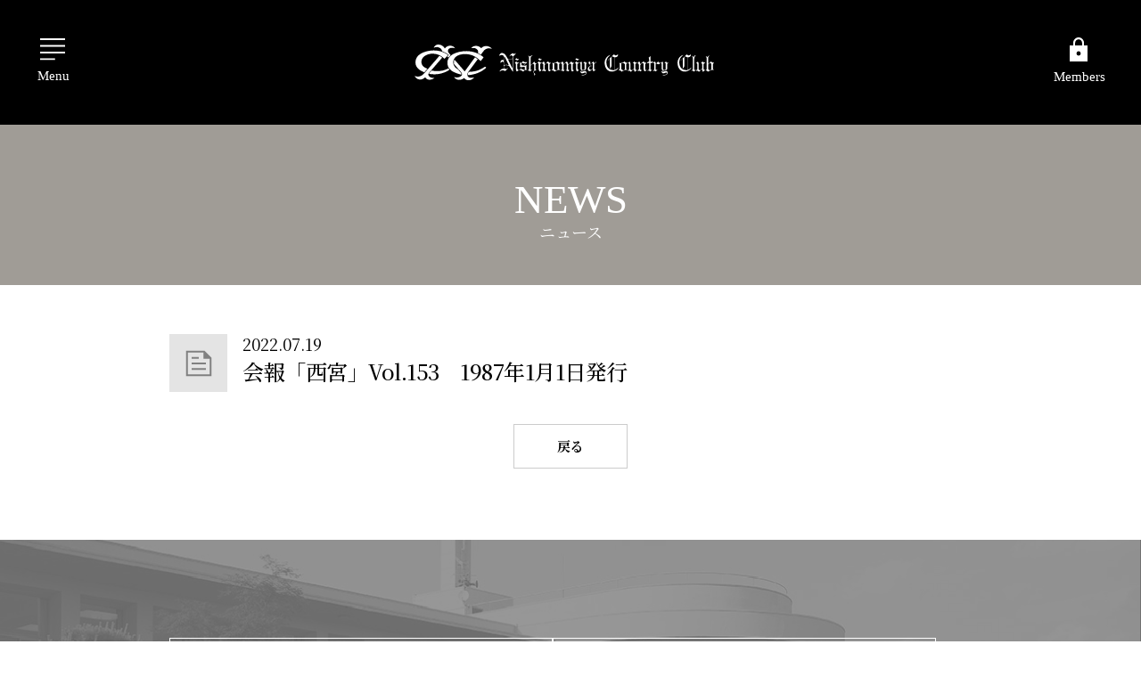

--- FILE ---
content_type: text/html; charset=UTF-8
request_url: https://nishinomiya-cc.or.jp/member/newsletter/%E4%BC%9A%E5%A0%B1%E3%80%8C%E8%A5%BF%E5%AE%AE%E3%80%8Dvol-153%E3%80%801987%E5%B9%B41%E6%9C%881%E6%97%A5%E7%99%BA%E8%A1%8C/
body_size: 10039
content:
<!DOCTYPE html>
<html lang="ja" itemtype="https://schema.org/WebPage" itemscope>
<head prefix="og: https://ogp.me/ns# article: https://ogp.me/ns/article#">
<meta charset="UTF-8">
<meta http-equiv="X-UA-Compatible" content="IE=edge">
<meta name="viewport" content="width=device-width,initial-scale=1,viewport-fit=cover" id="viewport">
<meta name="format-detection" content="telephone=no">
<meta name="description" content="">
<meta property="og:description" content="">
<meta property="og:type" content="article">
<meta property="og:image" content="https://nishinomiya-cc.or.jp/ncc_cms/wp-content/themes/ncc/assets/images/img_og.jpg">
<meta property="og:url" content="https://nishinomiya-cc.or.jp/member/newsletter/%E4%BC%9A%E5%A0%B1%E3%80%8C%E8%A5%BF%E5%AE%AE%E3%80%8Dvol-153%E3%80%801987%E5%B9%B41%E6%9C%881%E6%97%A5%E7%99%BA%E8%A1%8C/">
<meta property="og:site_name" content="一般社団法人 西宮カントリー倶楽部">
<meta property="og:title" content="会報「西宮」Vol.153　1987年1月1日発行 | 一般社団法人 西宮カントリー倶楽部">
<title>会報「西宮」Vol.153　1987年1月1日発行 | 一般社団法人 西宮カントリー倶楽部</title>
<link rel="canonical" href="https://nishinomiya-cc.or.jp/member/newsletter/%E4%BC%9A%E5%A0%B1%E3%80%8C%E8%A5%BF%E5%AE%AE%E3%80%8Dvol-153%E3%80%801987%E5%B9%B41%E6%9C%881%E6%97%A5%E7%99%BA%E8%A1%8C/">
<link rel="icon" href="https://nishinomiya-cc.or.jp/ncc_cms/wp-content/themes/ncc/favicon.ico">
<link rel="apple-touch-icon" sizes="192x192" href="https://nishinomiya-cc.or.jp/ncc_cms/wp-content/themes/ncc/apple-touch-icon.jpg">
<link rel="stylesheet" href="https://nishinomiya-cc.or.jp/ncc_cms/wp-content/themes/ncc/assets/css/style.css?update=250114">
<style>
  .grecaptcha-badge {
    z-index: 99;
  }
</style>
<link rel="stylesheet" href="https://nishinomiya-cc.or.jp/ncc_cms/wp-content/themes/ncc/assets/css/add-style.css?update=260125032024">
<link rel="preconnect" href="https://fonts.googleapis.com">
<link rel="preconnect" href="https://fonts.gstatic.com" crossorigin>
<link href="https://fonts.googleapis.com/css2?family=Noto+Sans+JP:wght@300;400;500;700&family=Noto+Serif+JP:wght@300;400;500;600;700&display=swap" rel="stylesheet">
<script src="https://cdnjs.cloudflare.com/ajax/libs/UAParser.js/1.0.34/ua-parser.min.js" integrity="sha512-FX9Rgy0Mpb0qL3SC/JftJ544i3ElrXsUU/B8+WFSas+NvKaYp7V8TKE2xUWyyK2TSqLBFKa6ZiIM5M3hIxP1QQ==" crossorigin="anonymous" referrerpolicy="no-referrer"></script>
<script>
{
  const UAP = new UAParser();
  const isMobile = UAP.getDevice().type === 'mobile' || UAP.getDevice().type === 'tablet';
  const isPc = UAP.getDevice().type !== 'tablet' && UAP.getDevice().type !== 'mobile';
  if (isMobile) {
    document.querySelector('html').classList.add('is_mobile');
  }
  if (isPc) {
    document.querySelector('html').classList.add('is_pc');
  }
}
</script>
<meta name='robots' content='max-image-preview:large' />
<link rel="alternate" title="oEmbed (JSON)" type="application/json+oembed" href="https://nishinomiya-cc.or.jp/wp-json/oembed/1.0/embed?url=https%3A%2F%2Fnishinomiya-cc.or.jp%2Fmember%2Fnewsletter%2F%25e4%25bc%259a%25e5%25a0%25b1%25e3%2580%258c%25e8%25a5%25bf%25e5%25ae%25ae%25e3%2580%258dvol-153%25e3%2580%25801987%25e5%25b9%25b41%25e6%259c%25881%25e6%2597%25a5%25e7%2599%25ba%25e8%25a1%258c%2F" />
<link rel="alternate" title="oEmbed (XML)" type="text/xml+oembed" href="https://nishinomiya-cc.or.jp/wp-json/oembed/1.0/embed?url=https%3A%2F%2Fnishinomiya-cc.or.jp%2Fmember%2Fnewsletter%2F%25e4%25bc%259a%25e5%25a0%25b1%25e3%2580%258c%25e8%25a5%25bf%25e5%25ae%25ae%25e3%2580%258dvol-153%25e3%2580%25801987%25e5%25b9%25b41%25e6%259c%25881%25e6%2597%25a5%25e7%2599%25ba%25e8%25a1%258c%2F&#038;format=xml" />
<style id='wp-img-auto-sizes-contain-inline-css' type='text/css'>
img:is([sizes=auto i],[sizes^="auto," i]){contain-intrinsic-size:3000px 1500px}
/*# sourceURL=wp-img-auto-sizes-contain-inline-css */
</style>
<style id='wp-emoji-styles-inline-css' type='text/css'>

	img.wp-smiley, img.emoji {
		display: inline !important;
		border: none !important;
		box-shadow: none !important;
		height: 1em !important;
		width: 1em !important;
		margin: 0 0.07em !important;
		vertical-align: -0.1em !important;
		background: none !important;
		padding: 0 !important;
	}
/*# sourceURL=wp-emoji-styles-inline-css */
</style>
<style id='wp-block-library-inline-css' type='text/css'>
:root{--wp-block-synced-color:#7a00df;--wp-block-synced-color--rgb:122,0,223;--wp-bound-block-color:var(--wp-block-synced-color);--wp-editor-canvas-background:#ddd;--wp-admin-theme-color:#007cba;--wp-admin-theme-color--rgb:0,124,186;--wp-admin-theme-color-darker-10:#006ba1;--wp-admin-theme-color-darker-10--rgb:0,107,160.5;--wp-admin-theme-color-darker-20:#005a87;--wp-admin-theme-color-darker-20--rgb:0,90,135;--wp-admin-border-width-focus:2px}@media (min-resolution:192dpi){:root{--wp-admin-border-width-focus:1.5px}}.wp-element-button{cursor:pointer}:root .has-very-light-gray-background-color{background-color:#eee}:root .has-very-dark-gray-background-color{background-color:#313131}:root .has-very-light-gray-color{color:#eee}:root .has-very-dark-gray-color{color:#313131}:root .has-vivid-green-cyan-to-vivid-cyan-blue-gradient-background{background:linear-gradient(135deg,#00d084,#0693e3)}:root .has-purple-crush-gradient-background{background:linear-gradient(135deg,#34e2e4,#4721fb 50%,#ab1dfe)}:root .has-hazy-dawn-gradient-background{background:linear-gradient(135deg,#faaca8,#dad0ec)}:root .has-subdued-olive-gradient-background{background:linear-gradient(135deg,#fafae1,#67a671)}:root .has-atomic-cream-gradient-background{background:linear-gradient(135deg,#fdd79a,#004a59)}:root .has-nightshade-gradient-background{background:linear-gradient(135deg,#330968,#31cdcf)}:root .has-midnight-gradient-background{background:linear-gradient(135deg,#020381,#2874fc)}:root{--wp--preset--font-size--normal:16px;--wp--preset--font-size--huge:42px}.has-regular-font-size{font-size:1em}.has-larger-font-size{font-size:2.625em}.has-normal-font-size{font-size:var(--wp--preset--font-size--normal)}.has-huge-font-size{font-size:var(--wp--preset--font-size--huge)}.has-text-align-center{text-align:center}.has-text-align-left{text-align:left}.has-text-align-right{text-align:right}.has-fit-text{white-space:nowrap!important}#end-resizable-editor-section{display:none}.aligncenter{clear:both}.items-justified-left{justify-content:flex-start}.items-justified-center{justify-content:center}.items-justified-right{justify-content:flex-end}.items-justified-space-between{justify-content:space-between}.screen-reader-text{border:0;clip-path:inset(50%);height:1px;margin:-1px;overflow:hidden;padding:0;position:absolute;width:1px;word-wrap:normal!important}.screen-reader-text:focus{background-color:#ddd;clip-path:none;color:#444;display:block;font-size:1em;height:auto;left:5px;line-height:normal;padding:15px 23px 14px;text-decoration:none;top:5px;width:auto;z-index:100000}html :where(.has-border-color){border-style:solid}html :where([style*=border-top-color]){border-top-style:solid}html :where([style*=border-right-color]){border-right-style:solid}html :where([style*=border-bottom-color]){border-bottom-style:solid}html :where([style*=border-left-color]){border-left-style:solid}html :where([style*=border-width]){border-style:solid}html :where([style*=border-top-width]){border-top-style:solid}html :where([style*=border-right-width]){border-right-style:solid}html :where([style*=border-bottom-width]){border-bottom-style:solid}html :where([style*=border-left-width]){border-left-style:solid}html :where(img[class*=wp-image-]){height:auto;max-width:100%}:where(figure){margin:0 0 1em}html :where(.is-position-sticky){--wp-admin--admin-bar--position-offset:var(--wp-admin--admin-bar--height,0px)}@media screen and (max-width:600px){html :where(.is-position-sticky){--wp-admin--admin-bar--position-offset:0px}}

/*# sourceURL=wp-block-library-inline-css */
</style><style id='global-styles-inline-css' type='text/css'>
:root{--wp--preset--aspect-ratio--square: 1;--wp--preset--aspect-ratio--4-3: 4/3;--wp--preset--aspect-ratio--3-4: 3/4;--wp--preset--aspect-ratio--3-2: 3/2;--wp--preset--aspect-ratio--2-3: 2/3;--wp--preset--aspect-ratio--16-9: 16/9;--wp--preset--aspect-ratio--9-16: 9/16;--wp--preset--color--black: #000000;--wp--preset--color--cyan-bluish-gray: #abb8c3;--wp--preset--color--white: #ffffff;--wp--preset--color--pale-pink: #f78da7;--wp--preset--color--vivid-red: #cf2e2e;--wp--preset--color--luminous-vivid-orange: #ff6900;--wp--preset--color--luminous-vivid-amber: #fcb900;--wp--preset--color--light-green-cyan: #7bdcb5;--wp--preset--color--vivid-green-cyan: #00d084;--wp--preset--color--pale-cyan-blue: #8ed1fc;--wp--preset--color--vivid-cyan-blue: #0693e3;--wp--preset--color--vivid-purple: #9b51e0;--wp--preset--gradient--vivid-cyan-blue-to-vivid-purple: linear-gradient(135deg,rgb(6,147,227) 0%,rgb(155,81,224) 100%);--wp--preset--gradient--light-green-cyan-to-vivid-green-cyan: linear-gradient(135deg,rgb(122,220,180) 0%,rgb(0,208,130) 100%);--wp--preset--gradient--luminous-vivid-amber-to-luminous-vivid-orange: linear-gradient(135deg,rgb(252,185,0) 0%,rgb(255,105,0) 100%);--wp--preset--gradient--luminous-vivid-orange-to-vivid-red: linear-gradient(135deg,rgb(255,105,0) 0%,rgb(207,46,46) 100%);--wp--preset--gradient--very-light-gray-to-cyan-bluish-gray: linear-gradient(135deg,rgb(238,238,238) 0%,rgb(169,184,195) 100%);--wp--preset--gradient--cool-to-warm-spectrum: linear-gradient(135deg,rgb(74,234,220) 0%,rgb(151,120,209) 20%,rgb(207,42,186) 40%,rgb(238,44,130) 60%,rgb(251,105,98) 80%,rgb(254,248,76) 100%);--wp--preset--gradient--blush-light-purple: linear-gradient(135deg,rgb(255,206,236) 0%,rgb(152,150,240) 100%);--wp--preset--gradient--blush-bordeaux: linear-gradient(135deg,rgb(254,205,165) 0%,rgb(254,45,45) 50%,rgb(107,0,62) 100%);--wp--preset--gradient--luminous-dusk: linear-gradient(135deg,rgb(255,203,112) 0%,rgb(199,81,192) 50%,rgb(65,88,208) 100%);--wp--preset--gradient--pale-ocean: linear-gradient(135deg,rgb(255,245,203) 0%,rgb(182,227,212) 50%,rgb(51,167,181) 100%);--wp--preset--gradient--electric-grass: linear-gradient(135deg,rgb(202,248,128) 0%,rgb(113,206,126) 100%);--wp--preset--gradient--midnight: linear-gradient(135deg,rgb(2,3,129) 0%,rgb(40,116,252) 100%);--wp--preset--font-size--small: 13px;--wp--preset--font-size--medium: 20px;--wp--preset--font-size--large: 36px;--wp--preset--font-size--x-large: 42px;--wp--preset--spacing--20: 0.44rem;--wp--preset--spacing--30: 0.67rem;--wp--preset--spacing--40: 1rem;--wp--preset--spacing--50: 1.5rem;--wp--preset--spacing--60: 2.25rem;--wp--preset--spacing--70: 3.38rem;--wp--preset--spacing--80: 5.06rem;--wp--preset--shadow--natural: 6px 6px 9px rgba(0, 0, 0, 0.2);--wp--preset--shadow--deep: 12px 12px 50px rgba(0, 0, 0, 0.4);--wp--preset--shadow--sharp: 6px 6px 0px rgba(0, 0, 0, 0.2);--wp--preset--shadow--outlined: 6px 6px 0px -3px rgb(255, 255, 255), 6px 6px rgb(0, 0, 0);--wp--preset--shadow--crisp: 6px 6px 0px rgb(0, 0, 0);}:where(.is-layout-flex){gap: 0.5em;}:where(.is-layout-grid){gap: 0.5em;}body .is-layout-flex{display: flex;}.is-layout-flex{flex-wrap: wrap;align-items: center;}.is-layout-flex > :is(*, div){margin: 0;}body .is-layout-grid{display: grid;}.is-layout-grid > :is(*, div){margin: 0;}:where(.wp-block-columns.is-layout-flex){gap: 2em;}:where(.wp-block-columns.is-layout-grid){gap: 2em;}:where(.wp-block-post-template.is-layout-flex){gap: 1.25em;}:where(.wp-block-post-template.is-layout-grid){gap: 1.25em;}.has-black-color{color: var(--wp--preset--color--black) !important;}.has-cyan-bluish-gray-color{color: var(--wp--preset--color--cyan-bluish-gray) !important;}.has-white-color{color: var(--wp--preset--color--white) !important;}.has-pale-pink-color{color: var(--wp--preset--color--pale-pink) !important;}.has-vivid-red-color{color: var(--wp--preset--color--vivid-red) !important;}.has-luminous-vivid-orange-color{color: var(--wp--preset--color--luminous-vivid-orange) !important;}.has-luminous-vivid-amber-color{color: var(--wp--preset--color--luminous-vivid-amber) !important;}.has-light-green-cyan-color{color: var(--wp--preset--color--light-green-cyan) !important;}.has-vivid-green-cyan-color{color: var(--wp--preset--color--vivid-green-cyan) !important;}.has-pale-cyan-blue-color{color: var(--wp--preset--color--pale-cyan-blue) !important;}.has-vivid-cyan-blue-color{color: var(--wp--preset--color--vivid-cyan-blue) !important;}.has-vivid-purple-color{color: var(--wp--preset--color--vivid-purple) !important;}.has-black-background-color{background-color: var(--wp--preset--color--black) !important;}.has-cyan-bluish-gray-background-color{background-color: var(--wp--preset--color--cyan-bluish-gray) !important;}.has-white-background-color{background-color: var(--wp--preset--color--white) !important;}.has-pale-pink-background-color{background-color: var(--wp--preset--color--pale-pink) !important;}.has-vivid-red-background-color{background-color: var(--wp--preset--color--vivid-red) !important;}.has-luminous-vivid-orange-background-color{background-color: var(--wp--preset--color--luminous-vivid-orange) !important;}.has-luminous-vivid-amber-background-color{background-color: var(--wp--preset--color--luminous-vivid-amber) !important;}.has-light-green-cyan-background-color{background-color: var(--wp--preset--color--light-green-cyan) !important;}.has-vivid-green-cyan-background-color{background-color: var(--wp--preset--color--vivid-green-cyan) !important;}.has-pale-cyan-blue-background-color{background-color: var(--wp--preset--color--pale-cyan-blue) !important;}.has-vivid-cyan-blue-background-color{background-color: var(--wp--preset--color--vivid-cyan-blue) !important;}.has-vivid-purple-background-color{background-color: var(--wp--preset--color--vivid-purple) !important;}.has-black-border-color{border-color: var(--wp--preset--color--black) !important;}.has-cyan-bluish-gray-border-color{border-color: var(--wp--preset--color--cyan-bluish-gray) !important;}.has-white-border-color{border-color: var(--wp--preset--color--white) !important;}.has-pale-pink-border-color{border-color: var(--wp--preset--color--pale-pink) !important;}.has-vivid-red-border-color{border-color: var(--wp--preset--color--vivid-red) !important;}.has-luminous-vivid-orange-border-color{border-color: var(--wp--preset--color--luminous-vivid-orange) !important;}.has-luminous-vivid-amber-border-color{border-color: var(--wp--preset--color--luminous-vivid-amber) !important;}.has-light-green-cyan-border-color{border-color: var(--wp--preset--color--light-green-cyan) !important;}.has-vivid-green-cyan-border-color{border-color: var(--wp--preset--color--vivid-green-cyan) !important;}.has-pale-cyan-blue-border-color{border-color: var(--wp--preset--color--pale-cyan-blue) !important;}.has-vivid-cyan-blue-border-color{border-color: var(--wp--preset--color--vivid-cyan-blue) !important;}.has-vivid-purple-border-color{border-color: var(--wp--preset--color--vivid-purple) !important;}.has-vivid-cyan-blue-to-vivid-purple-gradient-background{background: var(--wp--preset--gradient--vivid-cyan-blue-to-vivid-purple) !important;}.has-light-green-cyan-to-vivid-green-cyan-gradient-background{background: var(--wp--preset--gradient--light-green-cyan-to-vivid-green-cyan) !important;}.has-luminous-vivid-amber-to-luminous-vivid-orange-gradient-background{background: var(--wp--preset--gradient--luminous-vivid-amber-to-luminous-vivid-orange) !important;}.has-luminous-vivid-orange-to-vivid-red-gradient-background{background: var(--wp--preset--gradient--luminous-vivid-orange-to-vivid-red) !important;}.has-very-light-gray-to-cyan-bluish-gray-gradient-background{background: var(--wp--preset--gradient--very-light-gray-to-cyan-bluish-gray) !important;}.has-cool-to-warm-spectrum-gradient-background{background: var(--wp--preset--gradient--cool-to-warm-spectrum) !important;}.has-blush-light-purple-gradient-background{background: var(--wp--preset--gradient--blush-light-purple) !important;}.has-blush-bordeaux-gradient-background{background: var(--wp--preset--gradient--blush-bordeaux) !important;}.has-luminous-dusk-gradient-background{background: var(--wp--preset--gradient--luminous-dusk) !important;}.has-pale-ocean-gradient-background{background: var(--wp--preset--gradient--pale-ocean) !important;}.has-electric-grass-gradient-background{background: var(--wp--preset--gradient--electric-grass) !important;}.has-midnight-gradient-background{background: var(--wp--preset--gradient--midnight) !important;}.has-small-font-size{font-size: var(--wp--preset--font-size--small) !important;}.has-medium-font-size{font-size: var(--wp--preset--font-size--medium) !important;}.has-large-font-size{font-size: var(--wp--preset--font-size--large) !important;}.has-x-large-font-size{font-size: var(--wp--preset--font-size--x-large) !important;}
/*# sourceURL=global-styles-inline-css */
</style>

<style id='classic-theme-styles-inline-css' type='text/css'>
/*! This file is auto-generated */
.wp-block-button__link{color:#fff;background-color:#32373c;border-radius:9999px;box-shadow:none;text-decoration:none;padding:calc(.667em + 2px) calc(1.333em + 2px);font-size:1.125em}.wp-block-file__button{background:#32373c;color:#fff;text-decoration:none}
/*# sourceURL=/wp-includes/css/classic-themes.min.css */
</style>
<link rel="https://api.w.org/" href="https://nishinomiya-cc.or.jp/wp-json/" /><link rel="alternate" title="JSON" type="application/json" href="https://nishinomiya-cc.or.jp/wp-json/wp/v2/newsletter/1893" /><link rel="EditURI" type="application/rsd+xml" title="RSD" href="https://nishinomiya-cc.or.jp/ncc_cms/xmlrpc.php?rsd" />
<link rel="canonical" href="https://nishinomiya-cc.or.jp/member/newsletter/%e4%bc%9a%e5%a0%b1%e3%80%8c%e8%a5%bf%e5%ae%ae%e3%80%8dvol-153%e3%80%801987%e5%b9%b41%e6%9c%881%e6%97%a5%e7%99%ba%e8%a1%8c/" />
<link rel='shortlink' href='https://nishinomiya-cc.or.jp/?p=1893' />
<link rel="icon" href="https://nishinomiya-cc.or.jp/ncc_cms/wp-content/uploads/2023/01/favicon.jpg" sizes="32x32" />
<link rel="icon" href="https://nishinomiya-cc.or.jp/ncc_cms/wp-content/uploads/2023/01/favicon.jpg" sizes="192x192" />
<link rel="apple-touch-icon" href="https://nishinomiya-cc.or.jp/ncc_cms/wp-content/uploads/2023/01/favicon.jpg" />
<meta name="msapplication-TileImage" content="https://nishinomiya-cc.or.jp/ncc_cms/wp-content/uploads/2023/01/favicon.jpg" />
<!-- Google tag (gtag.js) -->
<script async src="https://www.googletagmanager.com/gtag/js?id=G-6H3SKC35NL"></script>
<script>
  window.dataLayer = window.dataLayer || [];
  function gtag(){dataLayer.push(arguments);}
  gtag('js', new Date());

  gtag('config', 'G-6H3SKC35NL');
</script>
</head>
<body class="pg_news ">
<div class="ly_wrapper" id="ly_wrapper">
  <header class="ly_header " id="ly_header">
  <div class="ly_header_head">
    <div class="inner">
      <div class="hamburgerMenu">
        <button class="hamburgerMenu_btn">
          <img class="btn" src="https://nishinomiya-cc.or.jp/ncc_cms/wp-content/themes/ncc/assets/images/header/header_menu.svg" alt="">
          <span class="txt">Menu</span>
          <span class="closeBtn">
            <span class="close"></span>
            <span class="closeTxt">Close</span>
          </span>
        </button>
      </div>
      <p class="logo">
        <a href="/">
          <img class="close" src="https://nishinomiya-cc.or.jp/ncc_cms/wp-content/themes/ncc/assets/images/header/header_logo.svg" alt="西宮カントリークラブのロゴ">
          <img class="open" src="https://nishinomiya-cc.or.jp/ncc_cms/wp-content/themes/ncc/assets/images/header/header_logo_02.svg" alt="西宮カントリークラブのロゴ">
        </a>
      </p>
      <div class="members">
        <a class="members_btn" href="/member/">
          <span class="icon">
            <img class="close" src="https://nishinomiya-cc.or.jp/ncc_cms/wp-content/themes/ncc/assets/images/header/header_members.svg" alt="">
            <img class="open" src="https://nishinomiya-cc.or.jp/ncc_cms/wp-content/themes/ncc/assets/images/header/header_members_02.svg" alt="">
          </span>
          <span class="txt">Members</span>
        </a>
      </div>
      <div class="logout">
        <button class="logout_btn" type="button">
          <span class="icon">
            <img class="close" src="https://nishinomiya-cc.or.jp/ncc_cms/wp-content/themes/ncc/assets/images/header/header_logout_white.svg" alt="">
            <img class="open" src="https://nishinomiya-cc.or.jp/ncc_cms/wp-content/themes/ncc/assets/images/header/header_logout_gold.svg" alt="">
          </span>
          <span class="txt">Logout</span>
        </button>
      </div>
    </div>
  </div>
  <div class="ly_header_body">
    <div class="inner">
      <nav class="mainNav">
        <ul>
          <li><a class="parent" href="/photocontest/">フォトコンテスト</a></li>
          <li><a class="parent" href="/news/">ニュース</a></li>
          <li class="withChild">
            <div class="parent">奇跡の18ホールズ</div>
            <button class="btn"></button>
            <ul class="child">
              <li><a href="/introduction/history/">ヒストリー</a></li>
              <li><a href="/introduction/designer/">設計者プロフィール</a></li>
              <li><a href="/introduction/story/">ストーリー</a></li>
              <li><a href="/introduction/highlight/">コースハイライト</a></li>
            </ul>
          </li>
          <li><a class="parent" href="/course/">コース紹介</a></li>
          <li><a class="parent" href="/life/facilities/">施設紹介</a></li>
          <li><a class="parent" href="/life/restaurant/">レストラン</a></li>
          <li><a class="parent" href="/photo/">フォトギャラリー</a></li>
          <li><a class="parent" href="/about/">倶楽部概要</a></li>
          <li><a class="parent" href="/public_service/">公益活動</a></li>
          <li><a class="parent" href="/etiquette/">エチケット・マナー</a></li>
          <li><a class="parent" href="/access/">アクセス</a></li>
          <li><a class="parent" href="/privacy/">プライバシーポリシー</a></li>
          <li class="is-members"><a class="parent" href="/member/"><span>メンバーズページ</span></a></li>
                  </ul>
      </nav>
      <nav class="subNav">
        <div class="logo">
          <a href="/">
            <img src="https://nishinomiya-cc.or.jp/ncc_cms/wp-content/themes/ncc/assets/images/header/header_logo_03.svg" alt="一般社団法人 西宮カントリー倶楽部">
            <img class="is_gradation" src="https://nishinomiya-cc.or.jp/ncc_cms/wp-content/themes/ncc/assets/images/header/header_logo_04.svg" alt="一般社団法人 西宮カントリー倶楽部">
          </a>
        </div>
        <a class="address" href="https://goo.gl/maps/5GXDuHEpYAfZ4vY77" target="_blank">
          <svg class="icon_address" viewBox="0 0 18 26.82"><path d="M8.98,19.44c2.34-1.87,4.1-3.66,5.28-5.36,1.18-1.7,1.77-3.32,1.77-4.86,0-1.31-.24-2.43-.72-3.36s-1.07-1.68-1.79-2.25c-.71-.58-1.48-1-2.3-1.27-.82-.27-1.57-.4-2.24-.4-.67,0-1.41,.13-2.24,.4-.82,.27-1.59,.69-2.3,1.27-.71,.58-1.3,1.33-1.77,2.25-.47,.92-.7,2.04-.7,3.36,0,1.54,.58,3.16,1.75,4.86s2.92,3.49,5.26,5.36Zm0,2.47c-3.05-2.27-5.31-4.45-6.78-6.55C.73,13.27,0,11.22,0,9.22c0-1.54,.27-2.87,.82-4.01,.55-1.14,1.24-2.09,2.09-2.86,.85-.77,1.81-1.35,2.89-1.75C6.87,.2,7.94,0,8.98,0c1.05,0,2.1,.2,3.17,.6s2.03,.99,2.89,1.75c.86,.77,1.56,1.72,2.12,2.86,.56,1.14,.83,2.47,.83,4.01,0,2-.74,4.05-2.22,6.14-1.48,2.09-3.75,4.27-6.8,6.55Zm0-10.62c.65,0,1.2-.22,1.65-.67,.46-.45,.68-.99,.68-1.64s-.23-1.19-.68-1.64c-.46-.45-1.01-.67-1.65-.67s-1.16,.22-1.62,.67c-.46,.45-.68,.99-.68,1.64s.23,1.19,.68,1.64c.46,.45,1,.67,1.62,.67ZM0,26.82v-1.94H18v1.94H0Z"/></svg>
          <span class="txt">〒662-0811 兵庫県西宮市仁川町6-19-7</span>
        </a>
        <div class="tel">
          <div class="tel_inner">
            <a href="tel:0797711212">
              <svg class="icon_tel" xmlns="http://www.w3.org/2000/svg" viewBox="0 0 18 17.98"><path d="M16.39,17.98c-1.98,.02-3.94-.46-5.89-1.41-1.95-.96-3.7-2.22-5.26-3.78-1.56-1.56-2.82-3.32-3.79-5.28C.48,5.54,0,3.58,0,1.61c0-.25,.01-.52,.04-.82C.06,.5,.1,.23,.16,0H6.38l1.19,5.21-3.23,2.92c.78,1.23,1.62,2.29,2.52,3.19,.9,.9,1.92,1.66,3.04,2.28l3.18-3.2,4.91,1.19v6.24c-.23,.03-.5,.06-.81,.09s-.57,.05-.81,.05Z"/></svg>
              <div class="txt">
                <span class="en">Tel.</span><span class="num">0797-71-1212</span><span class="ja">(代表)</span>
              </div>
            </a>
            <div class="fax"><span class="en">Fax.0797-74-7770</span></div>
          </div>
        </div>
        <div class="contact">
          <a href="/inquiry/">
            <svg class="icon_contact" xmlns="http://www.w3.org/2000/svg" viewBox="0 0 25 19.89"><path d="M0,19.89V0H25V19.89H0ZM12.5,10.48L1.83,3.54v14.52H23.17V3.54l-10.67,6.94Zm0-1.86L23.01,1.83H2.02l10.48,6.79Zm-10.67,.92v0Z"/></svg>
            <span class="txt">お問い合わせフォーム</span>
          </a>
        </div>
      </nav>
    </div>
  </div>
  <div class="ly_header_members">
    <nav class="inner">
      <ul>
        <li><a href="/member/">MEMBER<br class="hp_spOnly"> HOME</a></li>
        <li>
          <button class="is_mobileHide">CLUB<br class="hp_spOnly"> LIFE</button>
          <button class="is_mobileShow">CLUB<br class="hp_spOnly"> LIFE</button>
          <div class="child">
            <div class="bg"></div>
            <ul>
              <li><a href="/member/life2/guide/">倶楽部利用のご案内</a></li>
              <li><a href="/member/life2/members-life/">競技・サービスのご案内</a></li>
              <li><a href="/member/life2/competition/">コンペ申込のご案内</a></li>
            </ul>
          </div>
        </li>
        <li>
          <button class="is_mobileHide">PLAY &amp;<br class="hp_spOnly"> RESERVATION</button>
          <button class="is_mobileShow">PLAY &amp;<br class="hp_spOnly"> RESERVATION</button>
          <div class="child">
            <div class="bg"></div>
            <ul>
              <li><a href="/member/schedule/">競技日程・競技結果</a></li>
              <li><a href="/member/reservation/">Web予約</a></li>
              <li><a href="/member/player/">プレーヤー情報登録</a></li>
            </ul>
          </div>
        </li>
        <li>
          <button class="is_mobileHide">CLUB<br class="hp_spOnly"> BULLETIN</button>
          <button class="is_mobileShow">CLUB<br class="hp_spOnly"> BULLETIN</button>
          <div class="child">
            <div class="bg"></div>
            <ul>
              <li><a href="/member/hdcp/">HDCP</a></li>
              <li><a href="/member/newsletter/">会報「西宮」</a></li>
              <li><a href="/member/minutes/">委員会議事録</a></li>
            </ul>
          </div>
        </li>
        <li>
          <button class="is_mobileHide">CLUB<br class="hp_spOnly"> OUTLINE</button>
          <button class="is_mobileShow">CLUB<br class="hp_spOnly"> OUTLINE</button>
          <div class="child">
            <div class="bg"></div>
            <ul>
              <li><a href="/member/members-overview/committee/">コミッティボード</a></li>
              <li><a href="/member/members-overview/staff/">従業員紹介</a></li>
              <li><a href="/member/members-overview/library/">ライブラリー</a></li>
            </ul>
          </div>
        </li>
      </ul>
    </nav>
  </div>
  <div class="ly_header_overlay"></div>
</header>
  <div class="ly_contents">
    <main>
      <div class="bl_kv noImage">
        <p class="bl_kv_hdg"><span class="en">NEWS</span><span class="ja">ニュース</span></p>
      </div>
      <div class="news_detail fadein">
        <div class="news_detail_container">
          <div class="news_detail_head">
                        <span class="icon "></span>
            <time datetime="2022-07-19">2022.07.19</time>
            <h1 class="ttl">会報「西宮」Vol.153　1987年1月1日発行</h1>
          </div>
          <div class="news_detail_body">
                      </div>
          <nav class="news_detail_foot">
            <div class="btn">
              <a href="https://nishinomiya-cc.or.jp/news/">戻る</a>
            </div>
          </nav>
        </div>
      </div>
    </main>
  </div>
  <footer class="ly_footer" id="ly_footer">
  <div class="ly_footer_container">
    <div class="ly_footer_head">
      <div class="btn2col">
        <div class="btn">
          <a href="/">
            <svg class="icon_home" viewBox="0 0 26.74 30.14"><path class="fill" d="M1.44,28.7h7.71v-11.55h8.43v11.55h7.71V10.78L13.37,1.77,1.44,10.78V28.7Zm-1.44,1.44V10.06L13.37,0l13.37,10.06V30.14h-10.64v-11.5h-5.46v11.5H0Z"/></svg>
            <p class="txt">
              <span class="ja">トップページ</span>
              <span class="en">Top Page</span>
            </p>
          </a>
        </div>
        <div class="btn">
          <a href="/member/">
            <svg class="icon_members" viewBox="0 0 24.41 31.37"><path class="fill" d="M0,31.37V10.59H5.42v-3.85c0-1.87,.66-3.46,1.97-4.77C8.71,.66,10.31,0,12.21,0c1.9,0,3.5,.66,4.81,1.97,1.31,1.31,1.97,2.9,1.97,4.77v3.85h5.43V31.37H0ZM6.78,10.59h10.85v-3.85c0-1.52-.52-2.8-1.55-3.85-1.04-1.05-2.33-1.58-3.87-1.58s-2.8,.52-3.85,1.57c-1.05,1.05-1.57,2.33-1.57,3.85v3.85ZM1.31,30.06H23.1V11.9H1.31V30.06Zm10.89-6.56c.7,0,1.3-.24,1.79-.72,.5-.48,.74-1.07,.74-1.77s-.25-1.27-.74-1.79c-.5-.52-1.09-.79-1.79-.79s-1.3,.26-1.79,.79c-.5,.53-.74,1.12-.74,1.79s.25,1.25,.74,1.75,1.09,.74,1.79,.74ZM1.31,30.06v0Z"/></svg>
            <p class="txt">
              <span class="ja">メンバーズページ</span>
              <span class="en">Members Page</span>
            </p>
          </a>
        </div>
      </div>
    </div>
  </div>
  <div class="ly_footer_body">
    <div class="ly_footer_top">
      <a href="#ly_wrapper">
        <span class="icon"></span>
        <span class="txt">TOP</span>
      </a>
    </div>
    <div class="ly_container">
      <div class="ly_footer_wrap">
        <div class="ly_footer_inner">
          <nav class="ly_footer_list">
            <ul class="mainNav">
              <li class="item"><a href="/photocontest/"><span class="txt">フォトコンテスト</span></a></li>
              <li class="item"><a href="/news/"><span class="txt">ニュース</span></a></li>
              <li class="item"><a href="/introduction/history/"><span class="txt">奇跡の18ホールズ</span></a></li>
              <li class="item"><a href="/course/"><span class="txt">コース紹介</span></a></li>
              <li class="item"><a href="/life/facilities/"><span class="txt">施設紹介</span></a></li>
              <li class="item"><a href="/life/restaurant/"><span class="txt">レストラン</span></a></li>
              <li class="item"><a href="/photo/"><span class="txt">フォトギャラリー</span></a></li>
              <li class="item"><a href="/about/"><span class="txt">倶楽部概要</span></a></li>
              <li class="item"><a href="/public_service/"><span class="txt">公益活動</span></a></li>
              <li class="item"><a href="/etiquette/"><span class="txt">エチケット・マナー</span></a></li>
              <li class="item"><a href="/access/"><span class="txt">アクセス</span></a></li>
              <li class="item"><a href="/privacy/"><span class="txt">プライバシーポリシー</span></a></li>
            </ul>
            <ul class="subNav">
              <li class="item">
                <a href="https://weathernews.jp/s/golf/spot/5203/" target="_blank">
                  <span class="txt">天気予報</span>
                  <svg class="icon_blank" viewBox="0 0 11.7 11.7"><path d="M0,11.7V0H5.5V.95H.95V10.75H10.75V6.2h.95v5.5H0Zm4.26-3.58l-.67-.67L10.07,.95h-3.24V0h4.86V4.86h-.95V1.64l-6.49,6.47Z"/></svg>
                </a>
              </li>
              <li class="item">
                <a href="https://ihighway.jp/pcsite/map/?area=area06" target="_blank">
                  <span class="txt">交通情報</span>
                  <svg class="icon_blank" viewBox="0 0 11.7 11.7"><path d="M0,11.7V0H5.5V.95H.95V10.75H10.75V6.2h.95v5.5H0Zm4.26-3.58l-.67-.67L10.07,.95h-3.24V0h4.86V4.86h-.95V1.64l-6.49,6.47Z"/></svg>
                </a>
              </li>
            </ul>
          </nav>
        </div>
        <div class="ly_footer_info">
          <div class="logo">
            <a href="/">
              <img class="hp_pcOnly" src="https://nishinomiya-cc.or.jp/ncc_cms/wp-content/themes/ncc/assets/images/footer/footer_logo.svg" alt="一般社団法人 西宮カントリー倶楽部">
              <img class="hp_pcOnly is_members" src="https://nishinomiya-cc.or.jp/ncc_cms/wp-content/themes/ncc/assets/images/footer/footer_logo_members.svg" alt="一般社団法人 西宮カントリー倶楽部">
              <img class="hp_spOnly" src="https://nishinomiya-cc.or.jp/ncc_cms/wp-content/themes/ncc/assets/images/footer/footer_logo_sp.svg" alt="一般社団法人 西宮カントリー倶楽部">
              <img class="hp_spOnly is_members" src="https://nishinomiya-cc.or.jp/ncc_cms/wp-content/themes/ncc/assets/images/footer/footer_logo_members_sp.svg" alt="一般社団法人 西宮カントリー倶楽部">
            </a>
          </div>
          <a class="address" href="https://goo.gl/maps/5GXDuHEpYAfZ4vY77" target="_blank">
            <svg class="icon_address" viewBox="0 0 18 26.82"><path d="M8.98,19.44c2.34-1.87,4.1-3.66,5.28-5.36,1.18-1.7,1.77-3.32,1.77-4.86,0-1.31-.24-2.43-.72-3.36s-1.07-1.68-1.79-2.25c-.71-.58-1.48-1-2.3-1.27-.82-.27-1.57-.4-2.24-.4-.67,0-1.41,.13-2.24,.4-.82,.27-1.59,.69-2.3,1.27-.71,.58-1.3,1.33-1.77,2.25-.47,.92-.7,2.04-.7,3.36,0,1.54,.58,3.16,1.75,4.86s2.92,3.49,5.26,5.36Zm0,2.47c-3.05-2.27-5.31-4.45-6.78-6.55C.73,13.27,0,11.22,0,9.22c0-1.54,.27-2.87,.82-4.01,.55-1.14,1.24-2.09,2.09-2.86,.85-.77,1.81-1.35,2.89-1.75C6.87,.2,7.94,0,8.98,0c1.05,0,2.1,.2,3.17,.6s2.03,.99,2.89,1.75c.86,.77,1.56,1.72,2.12,2.86,.56,1.14,.83,2.47,.83,4.01,0,2-.74,4.05-2.22,6.14-1.48,2.09-3.75,4.27-6.8,6.55Zm0-10.62c.65,0,1.2-.22,1.65-.67,.46-.45,.68-.99,.68-1.64s-.23-1.19-.68-1.64c-.46-.45-1.01-.67-1.65-.67s-1.16,.22-1.62,.67c-.46,.45-.68,.99-.68,1.64s.23,1.19,.68,1.64c.46,.45,1,.67,1.62,.67ZM0,26.82v-1.94H18v1.94H0Z"/></svg>
            <span class="txt">〒662-0811 兵庫県西宮市仁川町6-19-7</span>
          </a>
          <div class="tel">
            <a href="tel:0797711212">
              <svg class="icon_tel" xmlns="http://www.w3.org/2000/svg" viewBox="0 0 18 17.98"><path d="M16.39,17.98c-1.98,.02-3.94-.46-5.89-1.41-1.95-.96-3.7-2.22-5.26-3.78-1.56-1.56-2.82-3.32-3.79-5.28C.48,5.54,0,3.58,0,1.61c0-.25,.01-.52,.04-.82C.06,.5,.1,.23,.16,0H6.38l1.19,5.21-3.23,2.92c.78,1.23,1.62,2.29,2.52,3.19,.9,.9,1.92,1.66,3.04,2.28l3.18-3.2,4.91,1.19v6.24c-.23,.03-.5,.06-.81,.09s-.57,.05-.81,.05Z"/></svg>
              <div class="txt">
                <span class="en">Tel.</span><span class="num">0797-71-1212</span><span class="ja">(代表)</span>
              </div>
            </a>
            <div class="fax">
              <span class="en">Fax.0797-74-7770</span>
            </div>
          </div>
          <div class="contact">
            <a href="/inquiry/">
              <svg class="icon_contact" xmlns="http://www.w3.org/2000/svg" viewBox="0 0 25 19.89"><path d="M0,19.89V0H25V19.89H0ZM12.5,10.48L1.83,3.54v14.52H23.17V3.54l-10.67,6.94Zm0-1.86L23.01,1.83H2.02l10.48,6.79Zm-10.67,.92v0Z"/></svg>
              <span class="txt">お問い合わせフォーム</span>
            </a>
          </div>
        </div>
        <p class="ly_footer_copy">Copyright &copy; 2024 Nishinomiya Country Club</p>
      </div>
    </div>
  </div>
</footer>
</div>
<script src="https://cdnjs.cloudflare.com/ajax/libs/jquery/3.6.1/jquery.min.js" integrity="sha512-aVKKRRi/Q/YV+4mjoKBsE4x3H+BkegoM/em46NNlCqNTmUYADjBbeNefNxYV7giUp0VxICtqdrbqU7iVaeZNXA==" crossorigin="anonymous" referrerpolicy="no-referrer"></script>
<script>window.jQuery || document.write('<script src="https://nishinomiya-cc.or.jp/ncc_cms/wp-content/themes/ncc/assets/js/jquery-3.6.1.min.js"><\/script>')</script>
<script src="https://nishinomiya-cc.or.jp/ncc_cms/wp-content/themes/ncc/assets/js/vendor.js?update=230125"></script>
<script src="https://nishinomiya-cc.or.jp/ncc_cms/wp-content/themes/ncc/assets/js/bundle.js?update=240226"></script>
<script type="speculationrules">
{"prefetch":[{"source":"document","where":{"and":[{"href_matches":"/*"},{"not":{"href_matches":["/ncc_cms/wp-*.php","/ncc_cms/wp-admin/*","/ncc_cms/wp-content/uploads/*","/ncc_cms/wp-content/*","/ncc_cms/wp-content/plugins/*","/ncc_cms/wp-content/themes/ncc/*","/*\\?(.+)"]}},{"not":{"selector_matches":"a[rel~=\"nofollow\"]"}},{"not":{"selector_matches":".no-prefetch, .no-prefetch a"}}]},"eagerness":"conservative"}]}
</script>
<script id="wp-emoji-settings" type="application/json">
{"baseUrl":"https://s.w.org/images/core/emoji/17.0.2/72x72/","ext":".png","svgUrl":"https://s.w.org/images/core/emoji/17.0.2/svg/","svgExt":".svg","source":{"concatemoji":"https://nishinomiya-cc.or.jp/ncc_cms/wp-includes/js/wp-emoji-release.min.js?ver=6.9"}}
</script>
<script type="module">
/* <![CDATA[ */
/*! This file is auto-generated */
const a=JSON.parse(document.getElementById("wp-emoji-settings").textContent),o=(window._wpemojiSettings=a,"wpEmojiSettingsSupports"),s=["flag","emoji"];function i(e){try{var t={supportTests:e,timestamp:(new Date).valueOf()};sessionStorage.setItem(o,JSON.stringify(t))}catch(e){}}function c(e,t,n){e.clearRect(0,0,e.canvas.width,e.canvas.height),e.fillText(t,0,0);t=new Uint32Array(e.getImageData(0,0,e.canvas.width,e.canvas.height).data);e.clearRect(0,0,e.canvas.width,e.canvas.height),e.fillText(n,0,0);const a=new Uint32Array(e.getImageData(0,0,e.canvas.width,e.canvas.height).data);return t.every((e,t)=>e===a[t])}function p(e,t){e.clearRect(0,0,e.canvas.width,e.canvas.height),e.fillText(t,0,0);var n=e.getImageData(16,16,1,1);for(let e=0;e<n.data.length;e++)if(0!==n.data[e])return!1;return!0}function u(e,t,n,a){switch(t){case"flag":return n(e,"\ud83c\udff3\ufe0f\u200d\u26a7\ufe0f","\ud83c\udff3\ufe0f\u200b\u26a7\ufe0f")?!1:!n(e,"\ud83c\udde8\ud83c\uddf6","\ud83c\udde8\u200b\ud83c\uddf6")&&!n(e,"\ud83c\udff4\udb40\udc67\udb40\udc62\udb40\udc65\udb40\udc6e\udb40\udc67\udb40\udc7f","\ud83c\udff4\u200b\udb40\udc67\u200b\udb40\udc62\u200b\udb40\udc65\u200b\udb40\udc6e\u200b\udb40\udc67\u200b\udb40\udc7f");case"emoji":return!a(e,"\ud83e\u1fac8")}return!1}function f(e,t,n,a){let r;const o=(r="undefined"!=typeof WorkerGlobalScope&&self instanceof WorkerGlobalScope?new OffscreenCanvas(300,150):document.createElement("canvas")).getContext("2d",{willReadFrequently:!0}),s=(o.textBaseline="top",o.font="600 32px Arial",{});return e.forEach(e=>{s[e]=t(o,e,n,a)}),s}function r(e){var t=document.createElement("script");t.src=e,t.defer=!0,document.head.appendChild(t)}a.supports={everything:!0,everythingExceptFlag:!0},new Promise(t=>{let n=function(){try{var e=JSON.parse(sessionStorage.getItem(o));if("object"==typeof e&&"number"==typeof e.timestamp&&(new Date).valueOf()<e.timestamp+604800&&"object"==typeof e.supportTests)return e.supportTests}catch(e){}return null}();if(!n){if("undefined"!=typeof Worker&&"undefined"!=typeof OffscreenCanvas&&"undefined"!=typeof URL&&URL.createObjectURL&&"undefined"!=typeof Blob)try{var e="postMessage("+f.toString()+"("+[JSON.stringify(s),u.toString(),c.toString(),p.toString()].join(",")+"));",a=new Blob([e],{type:"text/javascript"});const r=new Worker(URL.createObjectURL(a),{name:"wpTestEmojiSupports"});return void(r.onmessage=e=>{i(n=e.data),r.terminate(),t(n)})}catch(e){}i(n=f(s,u,c,p))}t(n)}).then(e=>{for(const n in e)a.supports[n]=e[n],a.supports.everything=a.supports.everything&&a.supports[n],"flag"!==n&&(a.supports.everythingExceptFlag=a.supports.everythingExceptFlag&&a.supports[n]);var t;a.supports.everythingExceptFlag=a.supports.everythingExceptFlag&&!a.supports.flag,a.supports.everything||((t=a.source||{}).concatemoji?r(t.concatemoji):t.wpemoji&&t.twemoji&&(r(t.twemoji),r(t.wpemoji)))});
//# sourceURL=https://nishinomiya-cc.or.jp/ncc_cms/wp-includes/js/wp-emoji-loader.min.js
/* ]]> */
</script>
</body>
</html>


--- FILE ---
content_type: image/svg+xml
request_url: https://nishinomiya-cc.or.jp/ncc_cms/wp-content/themes/ncc/assets/images/footer/footer_logo_members.svg
body_size: 1521
content:
<?xml version="1.0" encoding="UTF-8"?>
<svg id="_レイヤー_2" data-name="レイヤー 2" xmlns="http://www.w3.org/2000/svg" viewBox="0 0 338.5 36.77">
  <defs>
    <style>
      .cls-1 {
        letter-spacing: -.08em;
      }

      .cls-2 {
        letter-spacing: -.02em;
      }

      .cls-3, .cls-4 {
        fill: #fff;
      }

      .cls-5 {
        letter-spacing: -.1em;
      }

      .cls-6 {
        letter-spacing: -.2em;
      }

      .cls-7 {
        letter-spacing: -.2em;
      }

      .cls-8 {
        letter-spacing: 0em;
      }

      .cls-4 {
        font-family: NotoSerifJP-SemiBold-83pv-RKSJ-H, 'Noto Serif JP';
        font-size: 18px;
        font-weight: 600;
      }
    </style>
  </defs>
  <g>
    <g>
      <text class="cls-4" transform="translate(53.5 17.92)"><tspan x="0" y="0">一般社団法人 西</tspan><tspan class="cls-2" x="130.57" y="0">宮</tspan><tspan class="cls-5" x="148.16" y="0">カ</tspan><tspan class="cls-6" x="164.39" y="0">ン</tspan><tspan class="cls-7" x="178.7" y="0">ト</tspan><tspan class="cls-1" x="193.12" y="0">リ</tspan><tspan class="cls-8" x="209.72" y="0">ー</tspan><tspan x="227.63" y="0">倶楽部</tspan></text>
      <g>
        <path class="cls-3" d="M46,2.55c-.79-.28-1.57-.28-2.04-.28s-1.75,.21-2.65,1.31c-.64,.77-1.85,2.46-1.85,2.46-.56-.38-1.13-.68-1.68-.96,.19-1.03-.02-1.83-.84-2.45-.82-.61-1.85-.65-3.16-.52,.47-.77,1.45-1.31,2.58-1.31s2.43,.3,3.25,1.36c1.26-1.22,2.38-1.27,3.09-1.27s2.69,.49,3.3,1.66"/>
        <path class="cls-3" d="M35.99,7.56c.61,.4,1.27,.89,1.59,1.2,0,0-5.37,7.13-5.76,7.7-.84,1.22-.3,2.48,.49,2.99,.65,.42,2.08,.35,3.3-.02-.93,1.03-1.96,1.75-3.37,1.75s-2.18-.52-2.69-1.31c-.98,.65-1.61,1.08-3.2,1.08s-2.57-1.22-2.83-1.64c1.14,.19,1.62,.33,2.79,.05,1.17-.28,1.31-.7,1.73-1.1,0-.3,.17-.61,.28-.77-.44-.93-.78-1.36-1.5-2.13-.8-.86-3.37-3.84-3.37-3.84-.14-.82-.12-1.83,.3-2.55,1.96,2.18,5.29,6.03,6.06,6.97,1.57-2.1,4.98-6.79,6.18-8.38"/>
        <path class="cls-3" d="M32.33,16.21c-.4,.44-.87,1.1-.63,1.97,1.92-.1,4.04-.57,5.68-1.19,1.96-.73,3.83-1.92,5.17-3.14,.14-.12,.03-.31-.24-.49-.35-.23-.42-.21-.65-.05-.23,.16-2.36,1.59-4.61,2.24-1.83,.53-3.6,.68-4.72,.66"/>
        <path class="cls-3" d="M41.08,7.56l-1.73,2.29c-1.22-1.15-1.66-1.55-2.39-2.08-.97-.69-3.45-2.13-6.9-2.13-5.06,0-7.06,2.64-7.06,4.94,0,1.19,.68,2.48,1.4,3.13,.72,.65,1.27,.86,1.52,1.12,.24,.26,1.62,1.82,1.94,2.43,.02,.24,.02,.65,.02,.65-2.6-.75-8.33-1.97-8.33-7.11s6.69-6.9,11.33-6.9c4.14,0,7.88,1.63,10.2,3.67"/>
        <path class="cls-3" d="M17.83,8.5l2.13-2.31c-1.4-.95-4.29-2.81-8.85-2.7-2.73,.06-10.57,1.19-10.57,7.13,0,3.93,4.06,5.3,5.24,5.88l1.89-2.1c-1.5-.67-3.6-1.58-3.6-4.23,0-3.28,3.95-4.75,6.5-4.75,2.25,0,4.7,.54,7.26,3.07"/>
        <path class="cls-3" d="M16.4,3.96c.51,.21,2.53,.99,3.98,2.18l-.83,.91,.56,.66c.33-.54,1.03-1.19,1.34-1.43,0,0-1-1.19-1.31-1.62-.4-.58-.4-1.59,.4-2.24,.8-.65,2.34-.65,3.42-.19-.19-.8-1.34-1.55-2.86-1.55s-2.6,.94-3.09,1.61c-.75-1.15-1.97-2.29-3.95-2.29-1.26,0-2.2,.77-2.65,1.89,.66-.24,1.26-.38,1.83-.38s2.81,.33,3.14,2.46"/>
        <path class="cls-3" d="M14.79,6.69c.59,.24,1.22,.7,1.62,1.1,0,0-7.44,8.63-7.77,9.01s-.48,.72-.45,1.03c.04,.42,.26,.98,1.15,1.54,.63,.39,1.76,.45,2.55,.44-.51,.47-1.8,1.08-3.02,1.08s-2.11-.73-2.53-1.45c-1,.86-1.87,1.33-2.97,1.33s-2.51-.49-3.37-2.11c.94,.31,1.69,.49,2.78,.28,1.08-.21,1.85-.72,2.74-1.64,1.55-1.62,9.27-10.6,9.27-10.6"/>
        <path class="cls-3" d="M8.64,17.36c.08-.26,.16-.43,.43-.72,.28-.29,1.09-1.23,1.09-1.23,1.09,.24,2.21,.39,3.92,.33,1.76-.07,3.75-.3,6.09-1.62,.28,.39,.41,.59,.62,.81-2.11,1.6-5.74,2.74-8.66,2.74-1.4,0-2.92-.1-3.48-.3"/>
      </g>
    </g>
  </g>
</svg>


--- FILE ---
content_type: image/svg+xml
request_url: https://nishinomiya-cc.or.jp/ncc_cms/wp-content/themes/ncc/assets/images/header/header_members.svg
body_size: 184
content:
<svg viewBox="0 0 20.67 27" xmlns="http://www.w3.org/2000/svg"><path d="m0 27v-18h4.07v-2.67c0-1.78.61-3.28 1.83-4.5s2.7-1.83 4.43-1.83 3.21.61 4.43 1.83 1.83 2.72 1.83 4.5v2.67h4.07v18zm6.27-18h8.13v-2.67c0-1.13-.39-2.11-1.18-2.92s-1.75-1.22-2.88-1.22-2.09.41-2.88 1.22-1.18 1.78-1.18 2.92v2.67zm4.07 11.53c.69 0 1.27-.24 1.75-.72s.72-1.06.72-1.75-.24-1.27-.72-1.75-1.06-.72-1.75-.72-1.27.24-1.75.72-.72 1.06-.72 1.75.24 1.27.72 1.75 1.06.72 1.75.72z" fill="#fff"/></svg>

--- FILE ---
content_type: image/svg+xml
request_url: https://nishinomiya-cc.or.jp/ncc_cms/wp-content/themes/ncc/assets/images/header/header_logout_gold.svg
body_size: 220
content:
<?xml version="1.0" encoding="UTF-8"?>
<svg id="_レイヤー_2" data-name="レイヤー 2" xmlns="http://www.w3.org/2000/svg" viewBox="0 0 24 24">
  <defs>
    <style>
      .cls-1 {
        fill: #a09955;
      }
    </style>
  </defs>
  <g id="_内容" data-name="内容">
    <path class="cls-1" d="M18.2,17.83l-1.43-1.43,3.4-3.4H8.5v-2h11.6l-3.4-3.4,1.43-1.43,5.87,5.87-5.8,5.8ZM0,24V0H11.7V2H2V22H11.7v2H0Z"/>
  </g>
</svg>

--- FILE ---
content_type: image/svg+xml
request_url: https://nishinomiya-cc.or.jp/ncc_cms/wp-content/themes/ncc/assets/images/header/header_logo_04.svg
body_size: 267
content:
<svg viewBox="0 0 285 34.77" xmlns="http://www.w3.org/2000/svg"><text font-family="NotoSerifJP-SemiBold-83pv-RKSJ-H, 'Noto Serif JP'" font-size="18" font-weight="600" transform="translate(0 15.92)"><tspan x="0" y="0">一般社団法人 西</tspan><tspan letter-spacing="-.02em" x="130.57" y="0">宮</tspan><tspan letter-spacing="-.1em" x="148.16" y="0">カ</tspan><tspan letter-spacing="-.2em" x="164.39" y="0">ン</tspan><tspan letter-spacing="-.2em" x="178.7" y="0">ト</tspan><tspan letter-spacing="-.08em" x="193.12" y="0">リ</tspan><tspan letter-spacing="0em" x="209.72" y="0">ー</tspan><tspan x="227.63" y="0">倶楽部</tspan></text></svg>